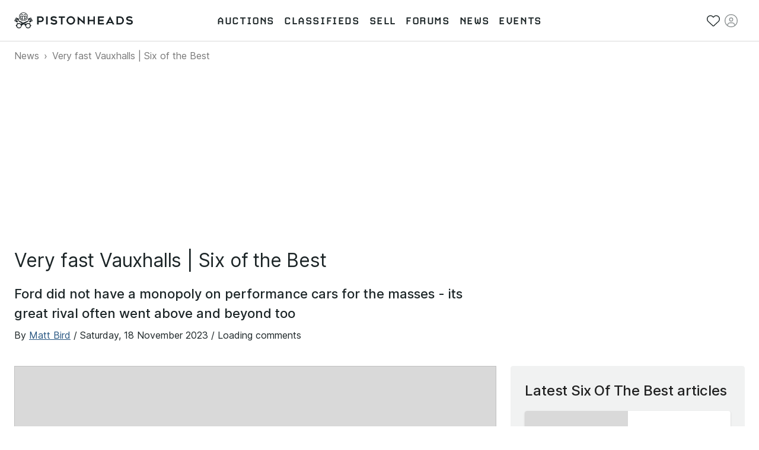

--- FILE ---
content_type: application/javascript; charset=utf-8
request_url: https://www.pistonheads.com/_next/static/chunks/webpack-b020579297caa221.js
body_size: 3689
content:
(()=>{"use strict";var e={},t={};function a(r){var c=t[r];if(void 0!==c)return c.exports;var n=t[r]={id:r,loaded:!1,exports:{}},d=!0;try{e[r].call(n.exports,n,n.exports,a),d=!1}finally{d&&delete t[r]}return n.loaded=!0,n.exports}a.m=e,a.amdO={},(()=>{var e=[];a.O=(t,r,c,n)=>{if(r){n=n||0;for(var d=e.length;d>0&&e[d-1][2]>n;d--)e[d]=e[d-1];e[d]=[r,c,n];return}for(var o=1/0,d=0;d<e.length;d++){for(var[r,c,n]=e[d],i=!0,f=0;f<r.length;f++)(!1&n||o>=n)&&Object.keys(a.O).every(e=>a.O[e](r[f]))?r.splice(f--,1):(i=!1,n<o&&(o=n));if(i){e.splice(d--,1);var s=c();void 0!==s&&(t=s)}}return t}})(),a.n=e=>{var t=e&&e.__esModule?()=>e.default:()=>e;return a.d(t,{a:t}),t},(()=>{var e,t=Object.getPrototypeOf?e=>Object.getPrototypeOf(e):e=>e.__proto__;a.t=function(r,c){if(1&c&&(r=this(r)),8&c||"object"==typeof r&&r&&(4&c&&r.__esModule||16&c&&"function"==typeof r.then))return r;var n=Object.create(null);a.r(n);var d={};e=e||[null,t({}),t([]),t(t)];for(var o=2&c&&r;"object"==typeof o&&!~e.indexOf(o);o=t(o))Object.getOwnPropertyNames(o).forEach(e=>d[e]=()=>r[e]);return d.default=()=>r,a.d(n,d),n}})(),a.d=(e,t)=>{for(var r in t)a.o(t,r)&&!a.o(e,r)&&Object.defineProperty(e,r,{enumerable:!0,get:t[r]})},a.f={},a.e=e=>Promise.all(Object.keys(a.f).reduce((t,r)=>(a.f[r](e,t),t),[])),a.u=e=>9595===e?"static/chunks/9595-6c24e8a5b4643f9e.js":8150===e?"static/chunks/8150-5b2bd51f122d48a0.js":3725===e?"static/chunks/3725-45234f2908959ea0.js":3927===e?"static/chunks/3927-6c39de0897aa722e.js":833===e?"static/chunks/833-132261a682c2648f.js":"static/chunks/"+(({967:"session-manager",1301:"page_action-aggregate",2189:"session_trace-aggregate",2452:"metrics-aggregate",2617:"page_view_timing-aggregate",4297:"jserrors-aggregate",5677:"page_view_event-aggregate",6214:"async-api",6815:"session_replay-aggregate",7211:"ajax-aggregate",7564:"basic-spa-aggregate",7777:"spa-aggregate",9060:"compressor",9396:"lazy-feature-loader",9777:"recorder"})[e]||e)+"."+({967:"b9ca283638181475",1246:"7baea40fab2a71e0",1301:"a59f877e63c62a80",1600:"34ef1e2d5473d9c9",2006:"fcf6ac96871840d1",2189:"0ca0139ee0da379a",2452:"dbebe9e992cdb4dc",2472:"16a255c4022aeaa4",2617:"75aef38edc068e6d",2799:"42a1adb54c75bc10",2874:"3917baa8a181b1cf",3060:"237ba6525a3c00ed",3488:"dd6bf0840f93aca2",3897:"aa943c934a657ae3",4297:"c84cac5cd5d98bef",5058:"5830942ec0dd00e4",5530:"1e66d2236aff7d7e",5677:"d66d5171c898753f",6214:"6a3fbe48519580ec",6276:"486b8b694b9ea718",6278:"34381b6f1107ad1d",6431:"039da3f00c7fa84e",6524:"c5e00ca9c3496eee",6815:"c9098516fcb44e49",7211:"13953400b7bd132f",7251:"75f8fb586f0acb61",7564:"9edf80a109d56d71",7766:"538d371ede8f3eb0",7772:"0657eeb25959ac5a",7777:"89c29579fc9b9529",8056:"d7a57a28ff72264e",8543:"b0d71f11a807e5cc",9060:"d47bb26de8eaa3d2",9396:"4782940d6af404ab",9469:"bfaabe17630567bd",9777:"4b842c3f04ab9c7f"})[e]+".js",a.miniCssF=e=>"static/css/"+({102:"20e7b6a21d44e526",801:"dba0f5e5e94999af",1038:"ecf504ccdfebb692",1221:"72d756795dbd4e32",2311:"d9214d35fa5b9107",2683:"62892517584a4dad",3363:"30c4213f38a8a93c",3773:"77d03e56b3e799d9",4970:"19de9866549c008c",5539:"991488ec0323c351",5979:"3b46d12c26cfee19",6057:"5701e34e25da79d2",6076:"80444dfe12ce4973",6919:"25440fb70628abaf",7400:"8c412c3181dee110",9236:"58fd3fe761e7ff3e"})[e]+".css",a.g=function(){if("object"==typeof globalThis)return globalThis;try{return this||Function("return this")()}catch(e){if("object"==typeof window)return window}}(),a.o=(e,t)=>Object.prototype.hasOwnProperty.call(e,t),(()=>{var e={},t="_N_E:";a.l=(r,c,n,d)=>{if(e[r])return void e[r].push(c);if(void 0!==n)for(var o,i,f=document.getElementsByTagName("script"),s=0;s<f.length;s++){var l=f[s];if(l.getAttribute("src")==r||l.getAttribute("data-webpack")==t+n){o=l;break}}o||(i=!0,(o=document.createElement("script")).charset="utf-8",o.timeout=120,a.nc&&o.setAttribute("nonce",a.nc),o.setAttribute("data-webpack",t+n),o.src=a.tu(r)),e[r]=[c];var b=(t,a)=>{o.onerror=o.onload=null,clearTimeout(u);var c=e[r];if(delete e[r],o.parentNode&&o.parentNode.removeChild(o),c&&c.forEach(e=>e(a)),t)return t(a)},u=setTimeout(b.bind(null,void 0,{type:"timeout",target:o}),12e4);o.onerror=b.bind(null,o.onerror),o.onload=b.bind(null,o.onload),i&&document.head.appendChild(o)}})(),a.r=e=>{"undefined"!=typeof Symbol&&Symbol.toStringTag&&Object.defineProperty(e,Symbol.toStringTag,{value:"Module"}),Object.defineProperty(e,"__esModule",{value:!0})},a.nmd=e=>(e.paths=[],e.children||(e.children=[]),e),(()=>{var e;a.tt=()=>(void 0===e&&(e={createScriptURL:e=>e},"undefined"!=typeof trustedTypes&&trustedTypes.createPolicy&&(e=trustedTypes.createPolicy("nextjs#bundler",e))),e)})(),a.tu=e=>a.tt().createScriptURL(e),a.p="/_next/",(()=>{var e={8068:0};a.f.miniCss=(t,r)=>{e[t]?r.push(e[t]):0!==e[t]&&({102:1,801:1,1038:1,1221:1,2311:1,2683:1,3363:1,3773:1,4970:1,5539:1,5979:1,6057:1,6076:1,6919:1,7400:1,9236:1})[t]&&r.push(e[t]=(e=>new Promise((t,r)=>{var c=a.miniCssF(e),n=a.p+c;if(((e,t)=>{for(var a=document.getElementsByTagName("link"),r=0;r<a.length;r++){var c=a[r],n=c.getAttribute("data-href")||c.getAttribute("href");if("stylesheet"===c.rel&&(n===e||n===t))return c}for(var d=document.getElementsByTagName("style"),r=0;r<d.length;r++){var c=d[r],n=c.getAttribute("data-href");if(n===e||n===t)return c}})(c,n))return t();((e,t,a,r)=>{var c=document.createElement("link");return c.rel="stylesheet",c.type="text/css",c.onerror=c.onload=n=>{if(c.onerror=c.onload=null,"load"===n.type)a();else{var d=n&&("load"===n.type?"missing":n.type),o=n&&n.target&&n.target.href||t,i=Error("Loading CSS chunk "+e+" failed.\n("+o+")");i.code="CSS_CHUNK_LOAD_FAILED",i.type=d,i.request=o,c.parentNode.removeChild(c),r(i)}},c.href=t,!function(e){if("function"==typeof _N_E_STYLE_LOAD){let{href:t,onload:a,onerror:r}=e;_N_E_STYLE_LOAD(0===t.indexOf(window.location.origin)?new URL(t).pathname:t).then(()=>null==a?void 0:a.call(e,{type:"load"}),()=>null==r?void 0:r.call(e,{}))}else document.head.appendChild(e)}(c)})(e,n,t,r)}))(t).then(()=>{e[t]=0},a=>{throw delete e[t],a}))}})(),(()=>{var e={8068:0,4744:0,4538:0,8423:0,3370:0,9990:0,6863:0,3300:0,8644:0,2078:0,3348:0,4762:0,7392:0,7850:0,1768:0,4621:0,5979:0,6919:0,956:0,3773:0,9218:0,9236:0,2560:0,7612:0,1141:0,583:0,3402:0,4670:0,2893:0,465:0,9986:0,8616:0,3708:0,4066:0,8088:0,4172:0,6076:0,8672:0,4837:0,8370:0,4818:0,7154:0,3340:0,9451:0,7802:0,2448:0,9150:0,6974:0,6478:0,7400:0,4970:0,2766:0,4467:0,2878:0,1959:0,6207:0,840:0,8662:0,8923:0,7861:0,2432:0,1099:0,9043:0,7848:0,4318:0,520:0,3680:0,2140:0,7920:0,5419:0,8237:0,8637:0,7096:0,2998:0,125:0};a.f.j=(t,r)=>{var c=a.o(e,t)?e[t]:void 0;if(0!==c)if(c)r.push(c[2]);else if(/^(1(0(2|38|99)|141|221|25|768|959)|2((07|44|87|99)8|140|311|432|560|683|766|893)|3(3([047]0|48|63)|402|680|708|773)|4(6(21|5|70)|(31|53|81)8|066|172|467|744|762|837|970)|5((41|53|97)9|20|83)|6(057|076|207|478|863|919|974)|7(8(02|48|50|61)|096|154|392|400|612|920)|8(0(1|68|88)|6(16|37|44|62|72)|[49]23|237|370|40)|9((23|5|98)6|043|150|218|451|990))$/.test(t))e[t]=0;else{var n=new Promise((a,r)=>c=e[t]=[a,r]);r.push(c[2]=n);var d=a.p+a.u(t),o=Error();a.l(d,r=>{if(a.o(e,t)&&(0!==(c=e[t])&&(e[t]=void 0),c)){var n=r&&("load"===r.type?"missing":r.type),d=r&&r.target&&r.target.src;o.message="Loading chunk "+t+" failed.\n("+n+": "+d+")",o.name="ChunkLoadError",o.type=n,o.request=d,c[1](o)}},"chunk-"+t,t)}},a.O.j=t=>0===e[t];var t=(t,r)=>{var c,n,[d,o,i]=r,f=0;if(d.some(t=>0!==e[t])){for(c in o)a.o(o,c)&&(a.m[c]=o[c]);if(i)var s=i(a)}for(t&&t(r);f<d.length;f++)n=d[f],a.o(e,n)&&e[n]&&e[n][0](),e[n]=0;return a.O(s)},r=self.webpackChunk_N_E=self.webpackChunk_N_E||[];r.forEach(t.bind(null,0)),r.push=t.bind(null,r.push.bind(r))})()})();
;(function(){if(typeof document==="undefined"||!/(?:^|;\s)__vercel_toolbar=1(?:;|$)/.test(document.cookie))return;var s=document.createElement('script');s.src='https://vercel.live/_next-live/feedback/feedback.js';s.setAttribute("data-explicit-opt-in","true");s.setAttribute("data-cookie-opt-in","true");s.setAttribute("data-deployment-id","dpl_DWJcHPQfCPHEFPD4nUMoXthsPoMT");((document.head||document.documentElement).appendChild(s))})();